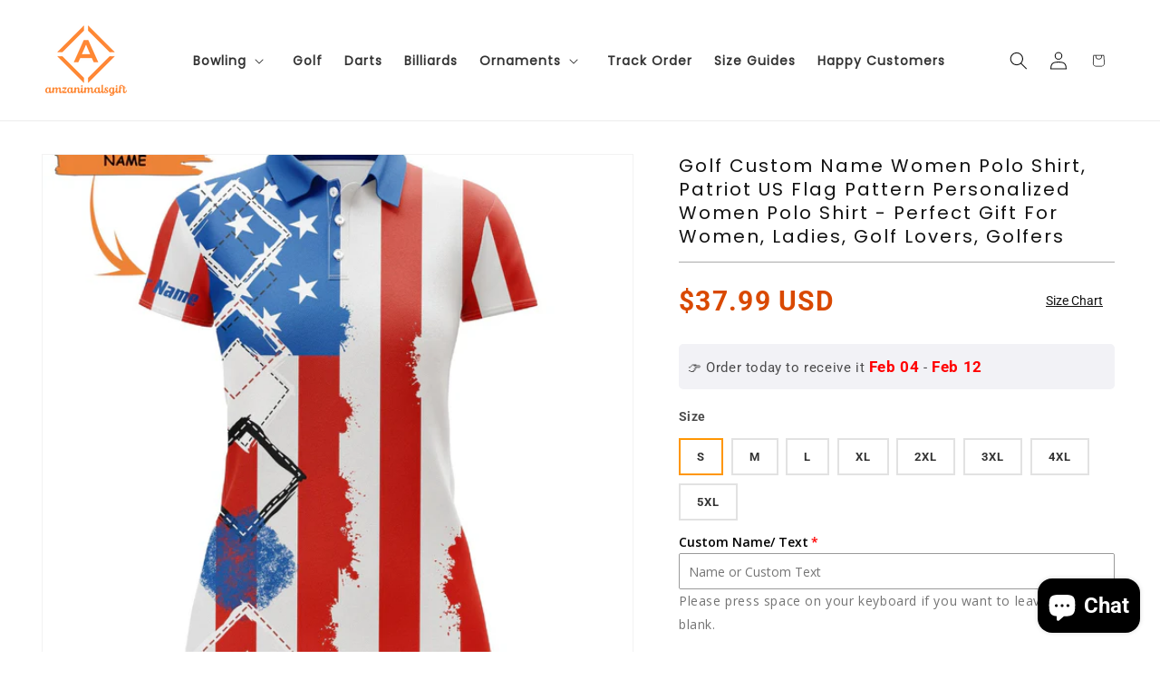

--- FILE ---
content_type: text/css
request_url: https://amzanimalsgift.com/cdn/shop/t/22/assets/component-totals.css?v=123514074543586964911767861539
body_size: -571
content:
.totals{display:flex;justify-content:space-between;align-items:center}.totals>*{font-size:1.6rem;margin:0}.totals>h2{font-size:calc(var(--font-heading-scale) * 1.6rem);line-height:35px;font-weight:700}.totals *{line-height:1}.totals>*+*{margin-left:2rem}.totals__total{margin-top:.5rem}.totals__total-value{font-size:2.5rem;line-height:30px;font-weight:700;color:#f36621}.cart__ctas+.totals{margin-top:2rem}
/*# sourceMappingURL=/cdn/shop/t/22/assets/component-totals.css.map?v=123514074543586964911767861539 */


--- FILE ---
content_type: text/css
request_url: https://cdn.shopify.com/extensions/019bb26d-83ec-7a31-b275-34121e38ebbc/groopie-42/assets/global.css
body_size: -615
content:
:root{
  --neutral-n1: #ffffff;
  --neutral-n2: #f0f0f0;
  --neutral-n8: #737373;
}


--- FILE ---
content_type: application/javascript
request_url: https://api.ipify.org/?format=jsonp&callback=jQuery360036686424067657075_1768367299663&_=1768367299664
body_size: -18
content:
jQuery360036686424067657075_1768367299663({"ip":"18.222.212.3"});